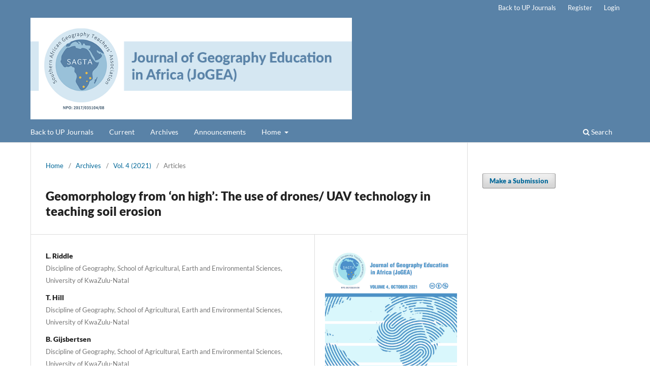

--- FILE ---
content_type: text/html; charset=utf-8
request_url: https://upjournals.up.ac.za/index.php/jogea/article/view/3806
body_size: 30209
content:
<!DOCTYPE html>
<html lang="en" xml:lang="en">
<head>
	<meta charset="utf-8">
	<meta name="viewport" content="width=device-width, initial-scale=1.0">
	<title>
		Geomorphology from ‘on high’: The use of drones/ UAV technology in teaching soil erosion
							| The Journal of Geography Education in Africa 
			</title>

	
<link rel="icon" href="https://upjournals.up.ac.za/public/journals/14/favicon_en_US.png" />
<meta name="generator" content="Open Journal Systems 3.5.0.1" />
<link rel="schema.DC" href="http://purl.org/dc/elements/1.1/" />
<meta name="DC.Creator.PersonalName" content="L. Riddle"/>
<meta name="DC.Creator.PersonalName" content="T. Hill"/>
<meta name="DC.Creator.PersonalName" content="B.  Gijsbertsen"/>
<meta name="DC.Date.created" scheme="ISO8601" content="2022-02-12"/>
<meta name="DC.Date.dateSubmitted" scheme="ISO8601" content="2022-02-12"/>
<meta name="DC.Date.issued" scheme="ISO8601" content="2021-08-21"/>
<meta name="DC.Date.modified" scheme="ISO8601" content="2024-03-20"/>
<meta name="DC.Description" xml:lang="en" content="Unmanned Aerial Vehicles (UAV) are increasingly being utilised in scientific&amp;nbsp;research endeavours and considered for field-based experiential education. UAVs&amp;nbsp;are making it safer and less complex for a researcher to conduct scientific studies&amp;nbsp;in a cheaper and faster manner compared to contemporary methods. In this study,&amp;nbsp;a UAV was used to determine how effective the onboard camera’s resolution would&amp;nbsp;compare to aerial imagery and how this can be utilised in the educational field.&amp;nbsp;The UAV was flown at various heights above the ground imaging a Pixel Density&amp;nbsp;Reference Chart (PDRC), to determine the most appropriate height to obtain the&amp;nbsp;highest quality image. At a height of 100 m above ground level, the on-board&amp;nbsp;4k camera provides pixels, which each cover a ground area of 5 cm x 5 cm. At&amp;nbsp;this height, the onboard camera covers a total ground area of approximately 30&amp;nbsp;000 m2. With the ability to monitor erosional landforms and the capability to&amp;nbsp;duplicate the image position for comparing images over time, UAVs can be critical&amp;nbsp;spatial tools in illustrating landform features. The UAV can be a critical tool for an&amp;nbsp;educator, to assist in teaching and improving students’ knowledge of the processes&amp;nbsp;behind soil erosion, image capturing, geo referencing and GIS."/>
<meta name="DC.Format" scheme="IMT" content="application/pdf"/>
<meta name="DC.Identifier" content="3806"/>
<meta name="DC.Identifier.pageNumber" content="58-74"/>
<meta name="DC.Identifier.DOI" content="10.46622/jogea.v4i1.3806"/>
<meta name="DC.Identifier.URI" content="https://upjournals.up.ac.za/index.php/jogea/article/view/3806"/>
<meta name="DC.Language" scheme="rfc5646" content="en"/>
<meta name="DC.Rights" content="Copyright (c) 2021 L. Riddle, T. Hill, B.  Gijsbertsen"/>
<meta name="DC.Rights" content="https://creativecommons.org/licenses/by-nc-sa/4.0/"/>
<meta name="DC.Source" content="The Journal of Geography Education in Africa "/>
<meta name="DC.Source.ISSN" content="2788-9114"/>
<meta name="DC.Source.Volume" content="4"/>
<meta name="DC.Source.URI" content="https://upjournals.up.ac.za/index.php/jogea/jogea"/>
<meta name="DC.Subject" xml:lang="en" content="Unmanned Aerial Vehicles"/>
<meta name="DC.Subject" xml:lang="en" content="Education"/>
<meta name="DC.Subject" xml:lang="en" content="3-Dimensional mapping"/>
<meta name="DC.Subject" xml:lang="en" content="Gully erosion;"/>
<meta name="DC.Subject" xml:lang="en" content="Erosion Mapping"/>
<meta name="DC.Title" content="Geomorphology from ‘on high’: The use of drones/ UAV technology in teaching soil erosion"/>
<meta name="DC.Type" content="Text.Serial.Journal"/>
<meta name="DC.Type.articleType" content="Articles"/>
<meta name="gs_meta_revision" content="1.1"/>
<meta name="citation_journal_title" content="The Journal of Geography Education in Africa "/>
<meta name="citation_journal_abbrev" content="JoGEA"/>
<meta name="citation_issn" content="2788-9114"/> 
<meta name="citation_author" content="L. Riddle"/>
<meta name="citation_author_institution" content="Discipline of Geography, School of Agricultural, Earth and Environmental Sciences, University of KwaZulu-Natal"/>
<meta name="citation_author" content="T. Hill"/>
<meta name="citation_author_institution" content="Discipline of Geography, School of Agricultural, Earth and Environmental Sciences, University of KwaZulu-Natal"/>
<meta name="citation_author" content="B.  Gijsbertsen"/>
<meta name="citation_author_institution" content="Discipline of Geography, School of Agricultural, Earth and Environmental Sciences, University of KwaZulu-Natal"/>
<meta name="citation_title" content="Geomorphology from ‘on high’: The use of drones/ UAV technology in teaching soil erosion"/>
<meta name="citation_language" content="en"/>
<meta name="citation_date" content="2021"/>
<meta name="citation_volume" content="4"/>
<meta name="citation_firstpage" content="58"/>
<meta name="citation_lastpage" content="74"/>
<meta name="citation_doi" content="10.46622/jogea.v4i1.3806"/>
<meta name="citation_abstract_html_url" content="https://upjournals.up.ac.za/index.php/jogea/article/view/3806"/>
<meta name="citation_abstract" xml:lang="en" content="Unmanned Aerial Vehicles (UAV) are increasingly being utilised in scientific&amp;nbsp;research endeavours and considered for field-based experiential education. UAVs&amp;nbsp;are making it safer and less complex for a researcher to conduct scientific studies&amp;nbsp;in a cheaper and faster manner compared to contemporary methods. In this study,&amp;nbsp;a UAV was used to determine how effective the onboard camera’s resolution would&amp;nbsp;compare to aerial imagery and how this can be utilised in the educational field.&amp;nbsp;The UAV was flown at various heights above the ground imaging a Pixel Density&amp;nbsp;Reference Chart (PDRC), to determine the most appropriate height to obtain the&amp;nbsp;highest quality image. At a height of 100 m above ground level, the on-board&amp;nbsp;4k camera provides pixels, which each cover a ground area of 5 cm x 5 cm. At&amp;nbsp;this height, the onboard camera covers a total ground area of approximately 30&amp;nbsp;000 m2. With the ability to monitor erosional landforms and the capability to&amp;nbsp;duplicate the image position for comparing images over time, UAVs can be critical&amp;nbsp;spatial tools in illustrating landform features. The UAV can be a critical tool for an&amp;nbsp;educator, to assist in teaching and improving students’ knowledge of the processes&amp;nbsp;behind soil erosion, image capturing, geo referencing and GIS."/>
<meta name="citation_keywords" xml:lang="en" content="Unmanned Aerial Vehicles"/>
<meta name="citation_keywords" xml:lang="en" content="Education"/>
<meta name="citation_keywords" xml:lang="en" content="3-Dimensional mapping"/>
<meta name="citation_keywords" xml:lang="en" content="Gully erosion;"/>
<meta name="citation_keywords" xml:lang="en" content="Erosion Mapping"/>
<meta name="citation_pdf_url" content="https://upjournals.up.ac.za/index.php/jogea/article/download/3806/3651"/>
	<link rel="stylesheet" href="https://upjournals.up.ac.za/index.php/jogea/$$$call$$$/page/page/css?name=stylesheet" type="text/css" /><link rel="stylesheet" href="https://upjournals.up.ac.za/index.php/jogea/$$$call$$$/page/page/css?name=font" type="text/css" /><link rel="stylesheet" href="https://upjournals.up.ac.za/lib/pkp/styles/fontawesome/fontawesome.css?v=3.5.0.1" type="text/css" /><link rel="stylesheet" href="https://upjournals.up.ac.za/plugins/themes/default/js/lib/swiper/swiper-bundle.min.css?v=3.5.0.1" type="text/css" /><link rel="stylesheet" href="https://upjournals.up.ac.za/public/site/styleSheet.css?v=3.5.0.1" type="text/css" /><link rel="stylesheet" href="https://upjournals.up.ac.za/plugins/generic/citationStyleLanguage/css/citationStyleLanguagePlugin.css?v=3.5.0.1" type="text/css" />
</head>
<body class="pkp_page_article pkp_op_view has_site_logo" dir="ltr">

	<div class="pkp_structure_page">

				<header class="pkp_structure_head" id="headerNavigationContainer" role="banner">
						 <nav class="cmp_skip_to_content" aria-label="Jump to content links">
	<a href="#pkp_content_main">Skip to main content</a>
	<a href="#siteNav">Skip to main navigation menu</a>
		<a href="#pkp_content_footer">Skip to site footer</a>
</nav>

			<div class="pkp_head_wrapper">

				<div class="pkp_site_name_wrapper">
					<button class="pkp_site_nav_toggle">
						<span>Open Menu</span>
					</button>
										<div class="pkp_site_name">
																<a href="						https://upjournals.up.ac.za/index.php/jogea/index
					" class="is_img">
							<img src="https://upjournals.up.ac.za/public/journals/14/pageHeaderLogoImage_en_US.png" width="776" height="245" alt="JOGEA Logo" />
						</a>
										</div>
				</div>

				
				<nav class="pkp_site_nav_menu" aria-label="Site Navigation">
					<a id="siteNav"></a>
					<div class="pkp_navigation_primary_row">
						<div class="pkp_navigation_primary_wrapper">
																				<ul id="navigationPrimary" class="pkp_navigation_primary pkp_nav_list">
								<li class="">
				<a href="https://upjournals.up.ac.za/">
					Back to UP Journals
				</a>
							</li>
								<li class="">
				<a href="https://upjournals.up.ac.za/index.php/jogea/issue/current">
					Current
				</a>
							</li>
								<li class="">
				<a href="https://upjournals.up.ac.za/index.php/jogea/issue/archive">
					Archives
				</a>
							</li>
								<li class="">
				<a href="https://upjournals.up.ac.za/index.php/jogea/announcement">
					Announcements
				</a>
							</li>
								<li class="">
				<a href="https://upjournals.up.ac.za/index.php/jogea/about">
					Home
				</a>
									<ul>
																					<li class="">
									<a href="https://upjournals.up.ac.za/index.php/jogea/login">
										Login / Register
									</a>
								</li>
																												<li class="">
									<a href="https://upjournals.up.ac.za/index.php/jogea/about/submissions">
										Submissions
									</a>
								</li>
																												<li class="">
									<a href="https://upjournals.up.ac.za/index.php/jogea/Editorial-Team">
										Editorial Team
									</a>
								</li>
																												<li class="">
									<a href="https://upjournals.up.ac.za/index.php/jogea/editorial_policy">
										Instructions for Authors
									</a>
								</li>
																												<li class="">
									<a href="https://upjournals.up.ac.za/index.php/jogea/JoGEA_Policies">
										Instructions for Reviewers
									</a>
								</li>
																												<li class="">
									<a href="https://upjournals.up.ac.za/index.php/jogea/about/contact">
										Contact
									</a>
								</li>
																		</ul>
							</li>
			</ul>

				

																						<div class="pkp_navigation_search_wrapper">
									<a href="https://upjournals.up.ac.za/index.php/jogea/search" class="pkp_search pkp_search_desktop">
										<span class="fa fa-search" aria-hidden="true"></span>
										Search
									</a>
								</div>
													</div>
					</div>
					<div class="pkp_navigation_user_wrapper" id="navigationUserWrapper">
							<ul id="navigationUser" class="pkp_navigation_user pkp_nav_list">
								<li class="profile">
				<a href="https://upjournals.up.ac.za/">
					Back to UP Journals
				</a>
							</li>
								<li class="profile">
				<a href="https://upjournals.up.ac.za/index.php/jogea/user/register">
					Register
				</a>
							</li>
								<li class="profile">
				<a href="https://upjournals.up.ac.za/index.php/jogea/login">
					Login
				</a>
							</li>
										</ul>

					</div>
				</nav>
			</div><!-- .pkp_head_wrapper -->
		</header><!-- .pkp_structure_head -->

						<div class="pkp_structure_content has_sidebar">
			<div class="pkp_structure_main" role="main">
				<a id="pkp_content_main"></a>

<div class="page page_article">
			<nav class="cmp_breadcrumbs" role="navigation" aria-label="You are here:">
	<ol>
		<li>
			<a href="https://upjournals.up.ac.za/index.php/jogea/index">
				Home
			</a>
			<span class="separator">/</span>
		</li>
		<li>
			<a href="https://upjournals.up.ac.za/index.php/jogea/issue/archive">
				Archives
			</a>
			<span class="separator">/</span>
		</li>
					<li>
				<a href="https://upjournals.up.ac.za/index.php/jogea/issue/view/186">
					Vol. 4 (2021)
				</a>
				<span class="separator">/</span>
			</li>
				<li class="current" aria-current="page">
			<span aria-current="page">
									Articles
							</span>
		</li>
	</ol>
</nav>
	
		  	 <article class="obj_article_details">

		
	<h1 class="page_title">
		Geomorphology from ‘on high’: The use of drones/ UAV technology in teaching soil erosion
	</h1>

	
	<div class="row">
		<div class="main_entry">

							<section class="item authors">
					<h2 class="pkp_screen_reader">Authors</h2>
					<ul class="authors">
											<li>
							<span class="name">
								L. Riddle
							</span>
															<span class="affiliation">
																			<span>Discipline of Geography, School of Agricultural, Earth and Environmental Sciences, University of KwaZulu-Natal</span>
																																					</span>
																																		</li>
											<li>
							<span class="name">
								T. Hill
							</span>
															<span class="affiliation">
																			<span>Discipline of Geography, School of Agricultural, Earth and Environmental Sciences, University of KwaZulu-Natal</span>
																																					</span>
																																		</li>
											<li>
							<span class="name">
								B.  Gijsbertsen
							</span>
															<span class="affiliation">
																			<span>Discipline of Geography, School of Agricultural, Earth and Environmental Sciences, University of KwaZulu-Natal</span>
																																					</span>
																																		</li>
										</ul>
				</section>
			
																	<section class="item doi">
					<h2 class="label">
												DOI: 
					</h2>
					<span class="value">
						<a href="https://doi.org/10.46622/jogea.v4i1.3806">
							https://doi.org/10.46622/jogea.v4i1.3806
						</a>
					</span>
				</section>
			

									<section class="item keywords">
				<h2 class="label">
										Keywords: 
				</h2>
				<span class="value">
											Unmanned Aerial Vehicles, 											Education, 											3-Dimensional mapping, 											Gully erosion;, 											Erosion Mapping									</span>
			</section>
			
										<section class="item abstract">
					<h2 class="label">Abstract</h2>
					<p><em>Unmanned Aerial Vehicles (UAV) are increasingly being utilised in scientific </em><em>research endeavours and considered for field-based experiential education. UAVs </em><em>are making it safer and less complex for a researcher to conduct scientific studies </em><em>in a cheaper and faster manner compared to contemporary methods. In this study, </em><em>a UAV was used to determine how effective the onboard camera’s resolution would </em><em>compare to aerial imagery and how this can be utilised in the educational field. </em><em>The UAV was flown at various heights above the ground imaging a Pixel Density </em><em>Reference Chart (PDRC), to determine the most appropriate height to obtain the </em><em>highest quality image. At a height of 100 m above ground level, the on-board </em><em>4k camera provides pixels, which each cover a ground area of 5 cm x 5 cm. At </em><em>this height, the onboard camera covers a total ground area of approximately 30 </em><em>000 m2. With the ability to monitor erosional landforms and the capability to </em><em>duplicate the image position for comparing images over time, UAVs can be critical </em><em>spatial tools in illustrating landform features. The UAV can be a critical tool for an </em><em>educator, to assist in teaching and improving students’ knowledge of the processes </em><em>behind soil erosion, image capturing, geo referencing and GIS.</em></p>
				</section>
			
			

						
																																	
						
		</div><!-- .main_entry -->

		<div class="entry_details">

										<div class="item cover_image">
					<div class="sub_item">
													<a href="https://upjournals.up.ac.za/index.php/jogea/issue/view/186">
								<img src="https://upjournals.up.ac.za/public/journals/14/cover_issue_186_en_US.jpg" alt="">
							</a>
											</div>
				</div>
			
										<div class="item galleys">
					<h2 class="pkp_screen_reader">
						Downloads
					</h2>
					<ul class="value galleys_links">
													<li>
								
	
													

<a class="obj_galley_link pdf" href="https://upjournals.up.ac.za/index.php/jogea/article/view/3806/3651">
		
	PDF

	</a>
							</li>
											</ul>
				</div>
						
						<div class="item published">
				<section class="sub_item">
					<h2 class="label">
						Published
					</h2>
					<div class="value">
																			<span>12-02-2022</span>
																	</div>
				</section>
							</div>
			
						
										<div class="item issue">

											<section class="sub_item">
							<h2 class="label">
								Issue
							</h2>
							<div class="value">
								<a class="title" href="https://upjournals.up.ac.za/index.php/jogea/issue/view/186">
									Vol. 4 (2021)
								</a>
							</div>
						</section>
					
											<section class="sub_item">
							<h2 class="label">
								Section
							</h2>
							<div class="value">
								Articles
							</div>
						</section>
					
									</div>
			
						
										<div class="item copyright">
					<h2 class="label">
						License
					</h2>
																										<p>Copyright (c) 2021 L. Riddle, T. Hill, B.  Gijsbertsen</p>
														<a rel="license" href="https://creativecommons.org/licenses/by-nc-sa/4.0/"><img alt="Creative Commons License" src="//i.creativecommons.org/l/by-nc-sa/4.0/88x31.png" /></a><p>This work is licensed under a <a rel="license" href="https://creativecommons.org/licenses/by-nc-sa/4.0/">Creative Commons Attribution-NonCommercial-ShareAlike 4.0 International License</a>.</p>
																<p> </p>
<p> </p>
				</div>
			
				<div class="item citation">
		<section class="sub_item citation_display">
			<h2 class="label">
				How to Cite
			</h2>
			<div class="value">
				<div id="citationOutput" role="region" aria-live="polite">
					<div class="csl-bib-body">
  <div class="csl-entry">Geomorphology from ‘on high’: The use of drones/ UAV technology in teaching soil erosion. (2022). <i>The Journal of Geography Education in Africa </i>, <i>4</i>(1), 58-74. <a href="https://doi.org/10.46622/jogea.v4i1.3806">https://doi.org/10.46622/jogea.v4i1.3806</a></div>
</div>
				</div>
				<div class="citation_formats">
					<button class="citation_formats_button label" aria-controls="cslCitationFormats" aria-expanded="false" data-csl-dropdown="true">
						More Citation Formats
					</button>
					<div id="cslCitationFormats" class="citation_formats_list" aria-hidden="true">
						<ul class="citation_formats_styles">
															<li>
									<a
											rel="nofollow"
											aria-controls="citationOutput"
											href="https://upjournals.up.ac.za/index.php/jogea/citationstylelanguage/get/acm-sig-proceedings?submissionId=3806&amp;publicationId=3807&amp;issueId=186"
											data-load-citation
											data-json-href="https://upjournals.up.ac.za/index.php/jogea/citationstylelanguage/get/acm-sig-proceedings?submissionId=3806&amp;publicationId=3807&amp;issueId=186&amp;return=json"
									>
										ACM
									</a>
								</li>
															<li>
									<a
											rel="nofollow"
											aria-controls="citationOutput"
											href="https://upjournals.up.ac.za/index.php/jogea/citationstylelanguage/get/acs-nano?submissionId=3806&amp;publicationId=3807&amp;issueId=186"
											data-load-citation
											data-json-href="https://upjournals.up.ac.za/index.php/jogea/citationstylelanguage/get/acs-nano?submissionId=3806&amp;publicationId=3807&amp;issueId=186&amp;return=json"
									>
										ACS
									</a>
								</li>
															<li>
									<a
											rel="nofollow"
											aria-controls="citationOutput"
											href="https://upjournals.up.ac.za/index.php/jogea/citationstylelanguage/get/apa?submissionId=3806&amp;publicationId=3807&amp;issueId=186"
											data-load-citation
											data-json-href="https://upjournals.up.ac.za/index.php/jogea/citationstylelanguage/get/apa?submissionId=3806&amp;publicationId=3807&amp;issueId=186&amp;return=json"
									>
										APA
									</a>
								</li>
															<li>
									<a
											rel="nofollow"
											aria-controls="citationOutput"
											href="https://upjournals.up.ac.za/index.php/jogea/citationstylelanguage/get/associacao-brasileira-de-normas-tecnicas?submissionId=3806&amp;publicationId=3807&amp;issueId=186"
											data-load-citation
											data-json-href="https://upjournals.up.ac.za/index.php/jogea/citationstylelanguage/get/associacao-brasileira-de-normas-tecnicas?submissionId=3806&amp;publicationId=3807&amp;issueId=186&amp;return=json"
									>
										ABNT
									</a>
								</li>
															<li>
									<a
											rel="nofollow"
											aria-controls="citationOutput"
											href="https://upjournals.up.ac.za/index.php/jogea/citationstylelanguage/get/chicago-author-date?submissionId=3806&amp;publicationId=3807&amp;issueId=186"
											data-load-citation
											data-json-href="https://upjournals.up.ac.za/index.php/jogea/citationstylelanguage/get/chicago-author-date?submissionId=3806&amp;publicationId=3807&amp;issueId=186&amp;return=json"
									>
										Chicago
									</a>
								</li>
															<li>
									<a
											rel="nofollow"
											aria-controls="citationOutput"
											href="https://upjournals.up.ac.za/index.php/jogea/citationstylelanguage/get/harvard-cite-them-right?submissionId=3806&amp;publicationId=3807&amp;issueId=186"
											data-load-citation
											data-json-href="https://upjournals.up.ac.za/index.php/jogea/citationstylelanguage/get/harvard-cite-them-right?submissionId=3806&amp;publicationId=3807&amp;issueId=186&amp;return=json"
									>
										Harvard
									</a>
								</li>
															<li>
									<a
											rel="nofollow"
											aria-controls="citationOutput"
											href="https://upjournals.up.ac.za/index.php/jogea/citationstylelanguage/get/ieee?submissionId=3806&amp;publicationId=3807&amp;issueId=186"
											data-load-citation
											data-json-href="https://upjournals.up.ac.za/index.php/jogea/citationstylelanguage/get/ieee?submissionId=3806&amp;publicationId=3807&amp;issueId=186&amp;return=json"
									>
										IEEE
									</a>
								</li>
															<li>
									<a
											rel="nofollow"
											aria-controls="citationOutput"
											href="https://upjournals.up.ac.za/index.php/jogea/citationstylelanguage/get/modern-language-association?submissionId=3806&amp;publicationId=3807&amp;issueId=186"
											data-load-citation
											data-json-href="https://upjournals.up.ac.za/index.php/jogea/citationstylelanguage/get/modern-language-association?submissionId=3806&amp;publicationId=3807&amp;issueId=186&amp;return=json"
									>
										MLA
									</a>
								</li>
															<li>
									<a
											rel="nofollow"
											aria-controls="citationOutput"
											href="https://upjournals.up.ac.za/index.php/jogea/citationstylelanguage/get/turabian-fullnote-bibliography?submissionId=3806&amp;publicationId=3807&amp;issueId=186"
											data-load-citation
											data-json-href="https://upjournals.up.ac.za/index.php/jogea/citationstylelanguage/get/turabian-fullnote-bibliography?submissionId=3806&amp;publicationId=3807&amp;issueId=186&amp;return=json"
									>
										Turabian
									</a>
								</li>
															<li>
									<a
											rel="nofollow"
											aria-controls="citationOutput"
											href="https://upjournals.up.ac.za/index.php/jogea/citationstylelanguage/get/vancouver?submissionId=3806&amp;publicationId=3807&amp;issueId=186"
											data-load-citation
											data-json-href="https://upjournals.up.ac.za/index.php/jogea/citationstylelanguage/get/vancouver?submissionId=3806&amp;publicationId=3807&amp;issueId=186&amp;return=json"
									>
										Vancouver
									</a>
								</li>
															<li>
									<a
											rel="nofollow"
											aria-controls="citationOutput"
											href="https://upjournals.up.ac.za/index.php/jogea/citationstylelanguage/get/ama?submissionId=3806&amp;publicationId=3807&amp;issueId=186"
											data-load-citation
											data-json-href="https://upjournals.up.ac.za/index.php/jogea/citationstylelanguage/get/ama?submissionId=3806&amp;publicationId=3807&amp;issueId=186&amp;return=json"
									>
										AMA
									</a>
								</li>
													</ul>
													<div class="label">
								Download Citation
							</div>
							<ul class="citation_formats_styles">
																	<li>
										<a href="https://upjournals.up.ac.za/index.php/jogea/citationstylelanguage/download/ris?submissionId=3806&amp;publicationId=3807&amp;issueId=186">
											<span class="fa fa-download"></span>
											Endnote/Zotero/Mendeley (RIS)
										</a>
									</li>
																	<li>
										<a href="https://upjournals.up.ac.za/index.php/jogea/citationstylelanguage/download/bibtex?submissionId=3806&amp;publicationId=3807&amp;issueId=186">
											<span class="fa fa-download"></span>
											BibTeX
										</a>
									</li>
															</ul>
											</div>
				</div>
			</div>
		</section>
	</div>


		</div><!-- .entry_details -->
	</div><!-- .row -->

</article>

	

</div><!-- .page -->

	</div><!-- pkp_structure_main -->

									<div class="pkp_structure_sidebar left" role="complementary">
				<div class="pkp_block block_make_submission">
	<h2 class="pkp_screen_reader">
		Make a Submission
	</h2>

	<div class="content">
		<a class="block_make_submission_link" href="https://upjournals.up.ac.za/index.php/jogea/about/submissions">
			Make a Submission
		</a>
	</div>
</div>

			</div><!-- pkp_sidebar.left -->
			</div><!-- pkp_structure_content -->

<div class="pkp_structure_footer_wrapper" role="contentinfo">
	<a id="pkp_content_footer"></a>

	<div class="pkp_structure_footer">

					<div class="pkp_footer_content">
				<p>The Journal of Geography Education in Africa - JoGEA (eISSN 2788-9114) is an open-access, double-blinded, peer-reviewed journal focusing on Geography and Sustainability Education.</p>
<p>This is an open-access journal which means that all content is freely available without charge to the user or his/her/their institution. Users are allowed to read, download, copy, print, search, or link to the full text of the published articles or use them for any other lawful purpose without asking prior permission from the publisher or the author. This is in accordance with the BOAI definition of open access.</p>
<p><strong>ISSN: </strong>2788-9114 | <strong>DOI: </strong>10.46622</p>
<p><strong>Disclaimer:</strong> This journal is hosted by the University of Pretoria library at the request of the journal owner/editor. The University of Pretoria Library takes no responsibility for the content published within this journal. It disclaims all liability arising from the use of or inability to use the information contained herein. We assume no responsibility and shall not be liable for any breaches of agreement with other publishers/hosts.</p>
<p>The work is licensed under the following Creative Commons License -<a href="https://creativecommons.org/licenses/by-nc-sa/4.0/">https://creativecommons.org/licenses/by-nc-sa/4.0/</a></p>
<p> </p>
			</div>
		
		<div class="pkp_brand_footer">
			<a href="https://upjournals.up.ac.za/index.php/jogea/about/aboutThisPublishingSystem">
				<img alt="More information about the publishing system, Platform and Workflow by OJS/PKP." src="https://upjournals.up.ac.za/templates/images/ojs_brand.png">
			</a>
		</div>
	</div>
</div><!-- pkp_structure_footer_wrapper -->

</div><!-- pkp_structure_page -->

<script src="https://upjournals.up.ac.za/js/build/jquery/jquery.min.js?v=3.5.0.1" type="text/javascript"></script><script src="https://upjournals.up.ac.za/js/build/jquery-ui/jquery-ui.min.js?v=3.5.0.1" type="text/javascript"></script><script src="https://upjournals.up.ac.za/plugins/themes/default/js/lib/popper/popper.js?v=3.5.0.1" type="text/javascript"></script><script src="https://upjournals.up.ac.za/plugins/themes/default/js/lib/bootstrap/util.js?v=3.5.0.1" type="text/javascript"></script><script src="https://upjournals.up.ac.za/plugins/themes/default/js/lib/bootstrap/dropdown.js?v=3.5.0.1" type="text/javascript"></script><script src="https://upjournals.up.ac.za/plugins/themes/default/js/lib/swiper/swiper-bundle.min.js?v=3.5.0.1" type="text/javascript"></script><script type="text/javascript">var pkpDefaultThemeI18N = {"nextSlide":"Next slide","prevSlide":"Previous slide"}</script><script src="https://upjournals.up.ac.za/plugins/themes/default/js/main.js?v=3.5.0.1" type="text/javascript"></script><script src="https://upjournals.up.ac.za/plugins/generic/citationStyleLanguage/js/articleCitation.js?v=3.5.0.1" type="text/javascript"></script><script type="text/javascript">
(function (w, d, s, l, i) { w[l] = w[l] || []; var f = d.getElementsByTagName(s)[0],
j = d.createElement(s), dl = l != 'dataLayer' ? '&l=' + l : ''; j.async = true;
j.src = 'https://www.googletagmanager.com/gtag/js?id=' + i + dl; f.parentNode.insertBefore(j, f);
function gtag(){dataLayer.push(arguments)}; gtag('js', new Date()); gtag('config', i); })
(window, document, 'script', 'dataLayer', 'UA-173633834-1');
</script>


</body>
</html>


--- FILE ---
content_type: text/css;charset=utf-8
request_url: https://upjournals.up.ac.za/index.php/jogea/$$$call$$$/page/page/css?name=font
body_size: 3102
content:
@font-face{font-family:'Lato';font-style:normal;font-weight:400;src:url('//upjournals.up.ac.za/plugins/themes/default/fonts/lato-v17-latin-ext_latin-regular.eot');src:local(''),url('//upjournals.up.ac.za/plugins/themes/default/fonts/lato-v17-latin-ext_latin-regular.eot?#iefix') format('embedded-opentype'),url('//upjournals.up.ac.za/plugins/themes/default/fonts/lato-v17-latin-ext_latin-regular.woff2') format('woff2'),url('//upjournals.up.ac.za/plugins/themes/default/fonts/lato-v17-latin-ext_latin-regular.woff') format('woff'),url('//upjournals.up.ac.za/plugins/themes/default/fonts/lato-v17-latin-ext_latin-regular.ttf') format('truetype'),url('//upjournals.up.ac.za/plugins/themes/default/fonts/lato-v17-latin-ext_latin-regular.svg#Lato') format('svg');font-display:swap}@font-face{font-family:'Lato';font-style:italic;font-weight:400;src:url('//upjournals.up.ac.za/plugins/themes/default/fonts/lato-v17-latin-ext_latin-italic.eot');src:local(''),url('//upjournals.up.ac.za/plugins/themes/default/fonts/lato-v17-latin-ext_latin-italic.eot?#iefix') format('embedded-opentype'),url('//upjournals.up.ac.za/plugins/themes/default/fonts/lato-v17-latin-ext_latin-italic.woff2') format('woff2'),url('//upjournals.up.ac.za/plugins/themes/default/fonts/lato-v17-latin-ext_latin-italic.woff') format('woff'),url('//upjournals.up.ac.za/plugins/themes/default/fonts/lato-v17-latin-ext_latin-italic.ttf') format('truetype'),url('//upjournals.up.ac.za/plugins/themes/default/fonts/lato-v17-latin-ext_latin-italic.svg#Lato') format('svg');font-display:swap}@font-face{font-family:'Lato';font-style:normal;font-weight:900;src:url('//upjournals.up.ac.za/plugins/themes/default/fonts/lato-v17-latin-ext_latin-900.eot');src:local(''),url('//upjournals.up.ac.za/plugins/themes/default/fonts/lato-v17-latin-ext_latin-900.eot?#iefix') format('embedded-opentype'),url('//upjournals.up.ac.za/plugins/themes/default/fonts/lato-v17-latin-ext_latin-900.woff2') format('woff2'),url('//upjournals.up.ac.za/plugins/themes/default/fonts/lato-v17-latin-ext_latin-900.woff') format('woff'),url('//upjournals.up.ac.za/plugins/themes/default/fonts/lato-v17-latin-ext_latin-900.ttf') format('truetype'),url('//upjournals.up.ac.za/plugins/themes/default/fonts/lato-v17-latin-ext_latin-900.svg#Lato') format('svg');font-display:swap}@font-face{font-family:'Lato';font-style:italic;font-weight:900;src:url('//upjournals.up.ac.za/plugins/themes/default/fonts/lato-v17-latin-ext_latin-900italic.eot');src:local(''),url('//upjournals.up.ac.za/plugins/themes/default/fonts/lato-v17-latin-ext_latin-900italic.eot?#iefix') format('embedded-opentype'),url('//upjournals.up.ac.za/plugins/themes/default/fonts/lato-v17-latin-ext_latin-900italic.woff2') format('woff2'),url('//upjournals.up.ac.za/plugins/themes/default/fonts/lato-v17-latin-ext_latin-900italic.woff') format('woff'),url('//upjournals.up.ac.za/plugins/themes/default/fonts/lato-v17-latin-ext_latin-900italic.ttf') format('truetype'),url('//upjournals.up.ac.za/plugins/themes/default/fonts/lato-v17-latin-ext_latin-900italic.svg#Lato') format('svg');font-display:swap}

--- FILE ---
content_type: text/css
request_url: https://upjournals.up.ac.za/public/site/styleSheet.css?v=3.5.0.1
body_size: 66
content:
.pkp_site_name .is_img img {
    max-height: 200px !important;
}